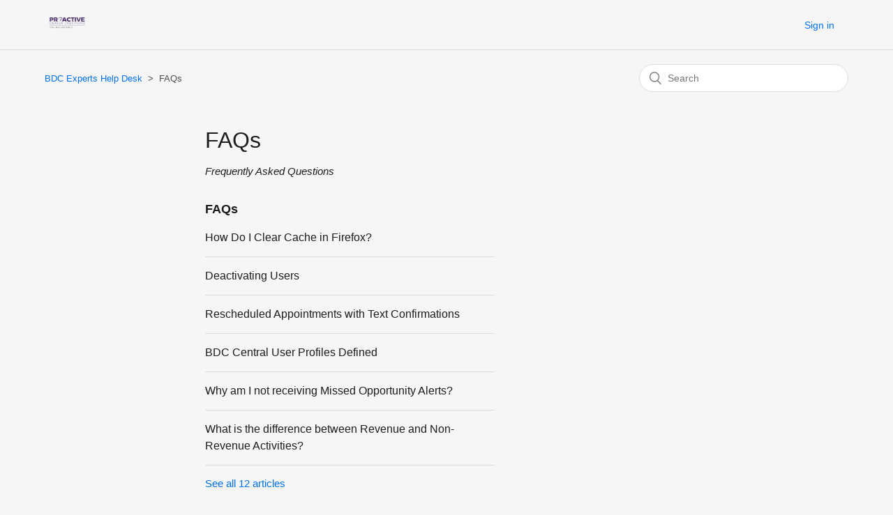

--- FILE ---
content_type: text/html; charset=utf-8
request_url: https://help.bdccentral.com/hc/en-us/categories/202732768-FAQs
body_size: 3140
content:
<!DOCTYPE html>
<html dir="ltr" lang="en-US">
<head>
  <meta charset="utf-8" />
  <!-- v26831 -->


  <title>FAQs &ndash; BDC Experts Help Desk</title>

  <meta name="csrf-param" content="authenticity_token">
<meta name="csrf-token" content="">

  <meta name="description" content="Frequently Asked Questions" /><link rel="canonical" href="https://help.bdccentral.com/hc/en-us/categories/202732768-FAQs">
<link rel="alternate" hreflang="en-us" href="https://help.bdccentral.com/hc/en-us/categories/202732768-FAQs">
<link rel="alternate" hreflang="x-default" href="https://help.bdccentral.com/hc/en-us/categories/202732768-FAQs">

  <link rel="stylesheet" href="//static.zdassets.com/hc/assets/application-f34d73e002337ab267a13449ad9d7955.css" media="all" id="stylesheet" />
    <!-- Entypo pictograms by Daniel Bruce — www.entypo.com -->
    <link rel="stylesheet" href="//static.zdassets.com/hc/assets/theming_v1_support-e05586b61178dcde2a13a3d323525a18.css" media="all" />
  <link rel="stylesheet" type="text/css" href="/hc/theming_assets/947346/921148/style.css?digest=30037323310867">

  <link rel="icon" type="image/x-icon" href="/hc/theming_assets/01HZKYGDYTTH3DH660Q9YSY1QP">

    <script src="//static.zdassets.com/hc/assets/jquery-ed472032c65bb4295993684c673d706a.js"></script>
    

  <meta content="width=device-width, initial-scale=1.0" name="viewport" />

  <script type="text/javascript" src="/hc/theming_assets/947346/921148/script.js?digest=30037323310867"></script>
</head>
<body class="">
  
  
  

  <header class="header">
  <div class="logo">
    <a title="Home" href="/hc/en-us">
      <img src="/hc/theming_assets/01HZKYGDVJ5CFH3H5766F93P5W" alt="BDC Experts Help Desk Help Center home page">
    </a>
  </div>
  <div class="nav-wrapper">
    <span class="icon-menu" tabindex="0" role="button" aria-controls="user-nav" aria-expanded="false" aria-label="Toggle navigation menu"></span>
    <nav class="user-nav" id="user-nav">
      
      
    </nav>
      <a class="login" data-auth-action="signin" role="button" rel="nofollow" title="Opens a dialog" href="https://bdcexperts.zendesk.com/access?brand_id=921148&amp;return_to=https%3A%2F%2Fhelp.bdccentral.com%2Fhc%2Fen-us%2Fcategories%2F202732768-FAQs&amp;locale=en-us">Sign in</a>

  </div>
</header>


  <main role="main">
    <div class="container-divider"></div>
<div class="container">
  <nav class="sub-nav">
    <ol class="breadcrumbs">
  
    <li title="BDC Experts Help Desk">
      
        <a href="/hc/en-us">BDC Experts Help Desk</a>
      
    </li>
  
    <li title="FAQs">
      
        FAQs
      
    </li>
  
</ol>

    <form role="search" class="search" data-search="" action="/hc/en-us/search" accept-charset="UTF-8" method="get"><input type="hidden" name="utf8" value="&#x2713;" autocomplete="off" /><input type="search" name="query" id="query" placeholder="Search" aria-label="Search" /></form>
  </nav>

  <div class="category-container">
    <div class="category-content">
      <header class="page-header">
        <h1>FAQs</h1>
        
          <p class="page-header-description">Frequently Asked Questions</p>
        
      </header>

      <div class="section-tree">
        
          <section class="section">
            <h3 class="section-tree-title">
              <a href="/hc/en-us/sections/115002172268-FAQs">FAQs</a>
            </h3>
            
              <ul class="article-list">
                
                  <li class="article-list-item">
                    
                    <a href="/hc/en-us/articles/360044359354-How-Do-I-Clear-Cache-in-Firefox" class="article-list-link">How Do I Clear Cache in Firefox?</a>
                    
                  </li>
                
                  <li class="article-list-item">
                    
                    <a href="/hc/en-us/articles/360034902814-Deactivating-Users" class="article-list-link">Deactivating Users</a>
                    
                  </li>
                
                  <li class="article-list-item">
                    
                    <a href="/hc/en-us/articles/360008880914-Rescheduled-Appointments-with-Text-Confirmations" class="article-list-link">Rescheduled Appointments with Text Confirmations</a>
                    
                  </li>
                
                  <li class="article-list-item">
                    
                    <a href="/hc/en-us/articles/360001752433-BDC-Central-User-Profiles-Defined" class="article-list-link">BDC Central User Profiles Defined</a>
                    
                  </li>
                
                  <li class="article-list-item">
                    
                    <a href="/hc/en-us/articles/115004995734-Why-am-I-not-receiving-Missed-Opportunity-Alerts" class="article-list-link">Why am I not receiving Missed Opportunity Alerts?</a>
                    
                  </li>
                
                  <li class="article-list-item">
                    
                    <a href="/hc/en-us/articles/115002353034-What-is-the-difference-between-Revenue-and-Non-Revenue-Activities" class="article-list-link">What is the difference between Revenue and Non-Revenue Activities?</a>
                    
                  </li>
                
              </ul>
              
                <a href="/hc/en-us/sections/115002172268-FAQs" class="see-all-articles">
                  See all 12 articles
                </a>
              
            
          </section>
        
      </div>
    </div>
  </div>
</div>

  </main>

  <footer class="footer">
  <div class="footer-inner">
    <a title="Home" href="/hc/en-us">BDC Experts Help Desk</a>

    <div class="footer-language-selector">
      
    </div>
  </div>
</footer>



  <!-- / -->

  
  <script src="//static.zdassets.com/hc/assets/en-us.f90506476acd6ed8bfc8.js"></script>
  

  <script type="text/javascript">
  /*

    Greetings sourcecode lurker!

    This is for internal Zendesk and legacy usage,
    we don't support or guarantee any of these values
    so please don't build stuff on top of them.

  */

  HelpCenter = {};
  HelpCenter.account = {"subdomain":"bdcexperts","environment":"production","name":"BDC Central"};
  HelpCenter.user = {"identifier":"da39a3ee5e6b4b0d3255bfef95601890afd80709","email":null,"name":"","role":"anonymous","avatar_url":"https://assets.zendesk.com/hc/assets/default_avatar.png","is_admin":false,"organizations":[],"groups":[]};
  HelpCenter.internal = {"asset_url":"//static.zdassets.com/hc/assets/","web_widget_asset_composer_url":"https://static.zdassets.com/ekr/snippet.js","current_session":{"locale":"en-us","csrf_token":null,"shared_csrf_token":null},"usage_tracking":{"event":"category_viewed","data":"[base64]--410fce907001615dba65c8be3baaef2d6f55dd45","url":"https://help.bdccentral.com/hc/activity"},"current_record_id":null,"current_record_url":null,"current_record_title":null,"current_text_direction":"ltr","current_brand_id":921148,"current_brand_name":"BDC Central","current_brand_url":"https://bdcexperts.zendesk.com","current_brand_active":true,"current_path":"/hc/en-us/categories/202732768-FAQs","show_autocomplete_breadcrumbs":true,"user_info_changing_enabled":false,"has_user_profiles_enabled":false,"has_end_user_attachments":true,"user_aliases_enabled":false,"has_anonymous_kb_voting":true,"has_multi_language_help_center":true,"show_at_mentions":false,"embeddables_config":{"embeddables_web_widget":false,"embeddables_help_center_auth_enabled":false,"embeddables_connect_ipms":false},"answer_bot_subdomain":"static","gather_plan_state":"subscribed","has_article_verification":false,"has_gather":true,"has_ckeditor":false,"has_community_enabled":false,"has_community_badges":false,"has_community_post_content_tagging":false,"has_gather_content_tags":false,"has_guide_content_tags":true,"has_user_segments":true,"has_answer_bot_web_form_enabled":false,"has_garden_modals":false,"theming_cookie_key":"hc-da39a3ee5e6b4b0d3255bfef95601890afd80709-2-preview","is_preview":false,"has_search_settings_in_plan":true,"theming_api_version":1,"theming_settings":{"brand_color":"rgba(69, 21, 104, 0.93)","brand_text_color":"rgba(255, 255, 255, 1)","text_color":"rgba(31, 28, 28, 1)","link_color":"rgba(0, 114, 239, 1)","background_color":"rgba(105, 105, 105, 0.06)","heading_font":"Helvetica, Arial, sans-serif","text_font":"Helvetica, Arial, sans-serif","logo":"/hc/theming_assets/01HZKYGDVJ5CFH3H5766F93P5W","favicon":"/hc/theming_assets/01HZKYGDYTTH3DH660Q9YSY1QP","homepage_background_image":"/hc/theming_assets/01HZKYGESZ93C2WMX32HSK0CE4","community_background_image":"/hc/theming_assets/01HZKYGFMD8VAGD1TAY5ZG4YZM","community_image":"/hc/theming_assets/01HZKYGGJQRE0DRSY1E776CH2Q","instant_search":true,"scoped_kb_search":true,"scoped_community_search":false,"show_recent_activity":true,"show_articles_in_section":true,"show_article_author":true,"show_article_comments":false,"show_follow_article":true,"show_recently_viewed_articles":true,"show_related_articles":true,"show_article_sharing":false,"show_follow_section":true,"show_follow_post":false,"show_post_sharing":false,"show_follow_topic":false},"has_pci_credit_card_custom_field":false,"help_center_restricted":false,"is_assuming_someone_else":false,"flash_messages":[],"user_photo_editing_enabled":true,"user_preferred_locale":"en-us","base_locale":"en-us","login_url":"https://bdcexperts.zendesk.com/access?brand_id=921148\u0026return_to=https%3A%2F%2Fhelp.bdccentral.com%2Fhc%2Fen-us%2Fcategories%2F202732768-FAQs","has_alternate_templates":false,"has_custom_statuses_enabled":false,"has_hc_generative_answers_setting_enabled":true,"has_generative_search_with_zgpt_enabled":false,"has_suggested_initial_questions_enabled":false,"has_guide_service_catalog":false,"has_service_catalog_search_poc":false,"has_service_catalog_itam":false,"has_csat_reverse_2_scale_in_mobile":false,"has_knowledge_navigation":false,"has_unified_navigation":false,"has_csat_bet365_branding":false,"version":"v26831","dev_mode":false};
</script>

  
  <script src="//static.zdassets.com/hc/assets/moment-3b62525bdab669b7b17d1a9d8b5d46b4.js"></script>
  <script src="//static.zdassets.com/hc/assets/hc_enduser-2a5c7d395cc5df83aeb04ab184a4dcef.js"></script>
  
  
</body>
</html>